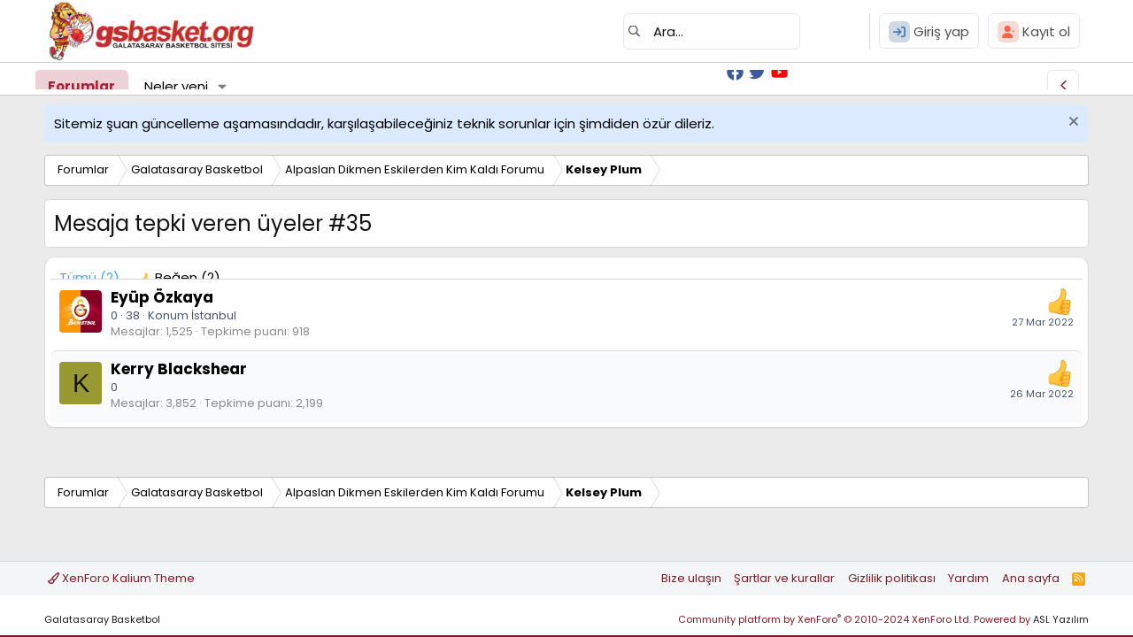

--- FILE ---
content_type: text/html; charset=utf-8
request_url: https://gsbasket.org/forum/posts/783670/reactions
body_size: 85471
content:
<!DOCTYPE html>
<html id="XF" lang="tr-TR" dir="LTR"
	data-xf="2.3"
	data-app="public"
	
	
	data-template="reaction_list"
	data-container-key="node-20"
	data-content-key=""
	data-logged-in="false"
	data-cookie-prefix="xf_"
	data-csrf="1769120595,cf22f83746f2c5ef3c42a3d49a81ddaf"
	class="has-no-js template-reaction_list"
	>
<head>
	
	
	

	<meta charset="utf-8" />
	<title>Mesaja tepki veren üyeler #35 | Galatasaray Basketbol</title>
	<link rel="manifest" href="/forum/webmanifest.php">

	<meta http-equiv="X-UA-Compatible" content="IE=Edge" />
	<meta name="viewport" content="width=device-width, initial-scale=1, viewport-fit=cover">

	
		
			
				<meta name="theme-color" media="(prefers-color-scheme: light)" content="#fefefe" />
				<meta name="theme-color" media="(prefers-color-scheme: dark)" content="#fefefe" />
			
		
	
	<link href='//fonts.googleapis.com/css?family=Poppins:400,700|Roboto+Slab:300,400,700' rel='stylesheet' type='text/css'>

	<meta name="apple-mobile-web-app-title" content="GSbasket">
	
		<link rel="apple-touch-icon" href="/forum/data/assets/logo_default/logo.png" />
	

	
		<meta name="robots" content="noindex" />
	

	
		
	
	
	<meta property="og:site_name" content="Galatasaray Basketbol" />


	
	
		
	
	
	<meta property="og:type" content="website" />


	
	
		
	
	
	
		<meta property="og:title" content="Mesaja tepki veren üyeler #35" />
		<meta property="twitter:title" content="Mesaja tepki veren üyeler #35" />
	


	
	
	
		
	
	
	<meta property="og:url" content="https://gsbasket.org/forum/posts/783670/reactions" />


	
	
		
	
	
	
		<meta property="og:image" content="https://gsbasket.org/forum/data/assets/logo_default/logo.png" />
		<meta property="twitter:image" content="https://gsbasket.org/forum/data/assets/logo_default/logo.png" />
		<meta property="twitter:card" content="summary" />
	


	

	

	
		<link rel="icon" type="image/png" href="https://gsbasket.org/forum/styles/innovate/xenforo/favicon.ico" sizes="32x32" />
	

	
	<script async src="https://www.googletagmanager.com/gtag/js?id=UA-34737154-1"></script>
	<script>
		window.dataLayer = window.dataLayer || [];
		function gtag(){dataLayer.push(arguments);}
		gtag('js', new Date());
		gtag('config', 'UA-34737154-1', {
			// 
			
			
				'anonymize_ip': true,
			
		});
	</script>

	
	
	
		
	
	

	<link rel="stylesheet" href="/forum/css.php?css=public%3Anormalize.css%2Cpublic%3Afa.css%2Cpublic%3Avariations.less%2Cpublic%3Acore.less%2Cpublic%3Aapp.less&amp;s=13&amp;l=3&amp;d=1764415690&amp;k=15fdaee0d277b5837bbb8e738b5404920b975c99" />

	<link rel="stylesheet" href="/forum/css.php?css=public%3AXenAslFooter.less%2Cpublic%3Aasl_global_search.less%2Cpublic%3Anotices.less%2Cpublic%3Astructured_list.less%2Cpublic%3Atb_hizli_arama.less%2Cpublic%3Aextra.less&amp;s=13&amp;l=3&amp;d=1764415690&amp;k=543acf77f685a47dd3b13b9e235d187bdf1f0777" />


	
		<script src="/forum/js/xf/preamble.min.js?_v=dd3e3499"></script>
	

	
	<script src="/forum/js/vendor/vendor-compiled.js?_v=dd3e3499" defer></script>
	<script src="/forum/js/xf/core-compiled.js?_v=dd3e3499" defer></script>

	<script>
		window.addEventListener('DOMContentLoaded', function() {
			XF.extendObject(true, XF.config, {
				// 
				userId: 0,
				enablePush: false,
				pushAppServerKey: '',
				url: {
					fullBase: 'https://gsbasket.org/forum/',
					basePath: '/forum/',
					css: '/forum/css.php?css=__SENTINEL__&s=13&l=3&d=1764415690',
					js: '/forum/js/__SENTINEL__?_v=dd3e3499',
					icon: '/forum/data/local/icons/__VARIANT__.svg?v=1764415691#__NAME__',
					iconInline: '/forum/styles/fa/__VARIANT__/__NAME__.svg?v=5.15.3',
					keepAlive: '/forum/login/keep-alive'
				},
				cookie: {
					path: '/',
					domain: '',
					prefix: 'xf_',
					secure: true,
					consentMode: 'disabled',
					consented: ["optional","_third_party"]
				},
				cacheKey: 'f3ed7234243583f554e27d349fe769c5',
				csrf: '1769120595,cf22f83746f2c5ef3c42a3d49a81ddaf',
				js: {},
				fullJs: false,
				css: {"public:XenAslFooter.less":true,"public:asl_global_search.less":true,"public:notices.less":true,"public:structured_list.less":true,"public:tb_hizli_arama.less":true,"public:extra.less":true},
				time: {
					now: 1769120595,
					today: 1769115600,
					todayDow: 5,
					tomorrow: 1769202000,
					yesterday: 1769029200,
					week: 1768597200,
					month: 1767214800,
					year: 1767214800
				},
				style: {
					light: 'default',
					dark: 'alternate',
					defaultColorScheme: 'light'
				},
				borderSizeFeature: '3px',
				fontAwesomeWeight: 'r',
				enableRtnProtect: true,
				
				enableFormSubmitSticky: true,
				imageOptimization: '0',
				imageOptimizationQuality: 0.85,
				uploadMaxFilesize: 134217728,
				uploadMaxWidth: 0,
				uploadMaxHeight: 0,
				allowedVideoExtensions: ["m4v","mov","mp4","mp4v","mpeg","mpg","ogv","webm"],
				allowedAudioExtensions: ["mp3","opus","ogg","wav"],
				shortcodeToEmoji: true,
				visitorCounts: {
					conversations_unread: '0',
					alerts_unviewed: '0',
					total_unread: '0',
					title_count: true,
					icon_indicator: true
				},
				jsMt: {"xf\/action.js":"2e08f193","xf\/embed.js":"2e08f193","xf\/form.js":"2e08f193","xf\/structure.js":"2e08f193","xf\/tooltip.js":"2e08f193"},
				jsState: {},
				publicMetadataLogoUrl: 'https://gsbasket.org/forum/data/assets/logo_default/logo.png',
				publicPushBadgeUrl: 'https://gsbasket.org/forum/styles/default/xenforo/bell.png'
			});

			XF.extendObject(XF.phrases, {
				// 
				date_x_at_time_y:     "{date} {time}\'de",
				day_x_at_time_y:      "{day} saat {time}\'de",
				yesterday_at_x:       "Dün {time} da",
				x_minutes_ago:        "{minutes} dakika önce",
				one_minute_ago:       "1 dakika önce",
				a_moment_ago:         "Az önce",
				today_at_x:           "Bugün {time}",
				in_a_moment:          "Birazdan",
				in_a_minute:          "Bir dakika içinde",
				in_x_minutes:         "{minutes} dakika sonra",
				later_today_at_x:     "Bu gün {time}",
				tomorrow_at_x:        "Yarın {time} \'da",
				short_date_x_minutes: "{minutes}m",
				short_date_x_hours:   "{hours}h",
				short_date_x_days:    "{days}d",

				day0: "Pazar",
				day1: "Pazartesi",
				day2: "Salı",
				day3: "Çarşamba",
				day4: "Perşembe",
				day5: "Cuma",
				day6: "Cumartesi",

				dayShort0: "Pazar",
				dayShort1: "Pzrts",
				dayShort2: "Salı",
				dayShort3: "Çrşb",
				dayShort4: "Prşb",
				dayShort5: "Cuma",
				dayShort6: "Cmrts",

				month0: "Ocak",
				month1: "Şubat",
				month2: "Mart",
				month3: "Nisan",
				month4: "Mayıs",
				month5: "Haziran",
				month6: "Temmuz",
				month7: "Ağustos",
				month8: "Eylül",
				month9: "Ekim",
				month10: "Kasım",
				month11: "Aralık",

				active_user_changed_reload_page: "Aktif kullanıcı değişti. Tarayıcı sayfanızı yenileyerek yeni aktif sisteme geçebilirisiniz.",
				server_did_not_respond_in_time_try_again: "Sunucu zamanında yanıt vermedi. Tekrar deneyin.",
				oops_we_ran_into_some_problems: "Hata! Bazı sorunlarla karşılaştık.",
				oops_we_ran_into_some_problems_more_details_console: "Hata! Bazı sorunlarla karşılaştık. Lütfen daha sonra tekrar deneyiniz. Tarayıcı konsolunuzda hata ile ilgili daha fazla ayrı içeriyor olabilir.",
				file_too_large_to_upload: "Dosya yüklenemeyecek kadar büyük.",
				uploaded_file_is_too_large_for_server_to_process: "Yüklemeye çalıştığınız dosya sunucunun işlemesi için çok büyük.",
				files_being_uploaded_are_you_sure: "Dosyalar hala yükleniyor. Bu formu göndermek istediğinizden emin misiniz?",
				attach: "Dosya ekle",
				rich_text_box: "Zengin metin kutusu",
				close: "Kapat",
				link_copied_to_clipboard: "Bağlantı panoya kopyalandı.",
				text_copied_to_clipboard: "Metin panoya kopyalandı.",
				loading: "Yükleniyor…",
				you_have_exceeded_maximum_number_of_selectable_items: "Seçilebilir maksimum öğe sayısını aştınız. ",

				processing: "İşleminiz yapılıyor",
				'processing...': "İşleminiz yapılıyor…",

				showing_x_of_y_items: "{total} öğenin {count} tanesi gösteriliyor",
				showing_all_items: "Tüm öğeler gösteriliyor",
				no_items_to_display: "Görüntülenecek öğe yok",

				number_button_up: "Yükselt",
				number_button_down: "Düşür",

				push_enable_notification_title: "Push bildirimleri Galatasaray Basketbol adresinde başarıyla etkinleştirildi",
				push_enable_notification_body: "Push bildirimlerini etkinleştirdiğiniz için teşekkür ederiz!",

				pull_down_to_refresh: "Yenilemek için aşağıya çekin",
				release_to_refresh: "Yenilemek için bırakın",
				refreshing: "Yenileyici…"
			,
			"svStandardLib_time.day": "{count} day",
			"svStandardLib_time.days": "{count} days",
			"svStandardLib_time.hour": "{count} hour",
			"svStandardLib_time.hours": "{count} hours",
			"svStandardLib_time.minute": "{count} dakika",
			"svStandardLib_time.minutes": "{count} dakika",
			"svStandardLib_time.month": "{count} month",
			"svStandardLib_time.months": "{count} months",
			"svStandardLib_time.second": "{count} second",
			"svStandardLib_time.seconds": "{count} seconds",
			"svStandardLib_time.week": "time.week",
			"svStandardLib_time.weeks": "{count} weeks",
			"svStandardLib_time.year": "{count} year",
			"svStandardLib_time.years": "{count} years"

		});
		});
	</script>

	
	 

<script>
document.addEventListener("DOMContentLoaded", () => {
  const buttons = document.querySelectorAll('.colorChangeButton');
  const colorPicker = document.querySelector('#colorPicker');
  const resetColorButtons = document.querySelectorAll('#resetColorButton'); // querySelectorAll olarak güncellendi

  const rootStyles = getComputedStyle(document.documentElement);
  const defaultColor = rootStyles.getPropertyValue('--theme-main-color').trim();

  buttons.forEach((btn) => {
    btn.addEventListener('click', () => colorPicker.click());
  });

  colorPicker.addEventListener('input', (e) => {
    const newColor = e.target.value;
    applyColor(newColor);
    localStorage.setItem('themeColor', newColor);
  });

  resetColorButtons.forEach((resetColorButton) => { // Her bir reset butonu için döngü eklendi
    resetColorButton.addEventListener('click', () => {
      let processedColor = defaultColor;

      if (defaultColor.startsWith('hsl')) {
        processedColor = hslToHex(defaultColor);
      }

      applyColor(processedColor);
      colorPicker.value = processedColor;
      localStorage.setItem('themeColor', processedColor);

      const darkerColor = darkenColor(processedColor, 0.25);
      document.documentElement.style.setProperty('--theme-main-color-darker', darkerColor);

      const lighterColor = `rgba(${parseInt(processedColor.slice(1, 3), 16)}, ${parseInt(processedColor.slice(3, 5), 16)}, ${parseInt(processedColor.slice(5, 7), 16)}, 0.2)`;
      document.documentElement.style.setProperty('--theme-main-color-lighter', lighterColor);
    });
  });

  function applyColor(color) {
    document.documentElement.style.setProperty('--theme-main-color', color);
    const darkerColor = darkenColor(color, 0.25);
    document.documentElement.style.setProperty('--theme-main-color-darker', darkerColor);
    const lighterColor = `rgba(${parseInt(color.slice(1, 3), 16)}, ${parseInt(color.slice(3, 5), 16)}, ${parseInt(color.slice(5, 7), 16)}, 0.2)`;
    document.documentElement.style.setProperty('--theme-main-color-lighter', lighterColor);
  }

  function darkenColor(hex, percent) {
    let r = parseInt(hex.substring(1, 3), 16);
    let g = parseInt(hex.substring(3, 5), 16);
    let b = parseInt(hex.substring(5, 7), 16);
    r = Math.max(0, Math.floor(r * (1 - percent)));
    g = Math.max(0, Math.floor(g * (1 - percent)));
    b = Math.max(0, Math.floor(b * (1 - percent)));
    return `#${r.toString(16).padStart(2, '0')}${g.toString(16).padStart(2, '0')}${b.toString(16).padStart(2, '0')}`;
  }

  function hslToHex(hsl) {
    const [h, s, l] = hsl.match(/\d+/g).map(Number);
    const a = s / 100;
    const b = l / 100;
    const c = a * Math.min(b, 1 - b);

    const toHex = (n) => {
      const k = (n + h / 30) % 12;
      const color = b - c * Math.max(-1, Math.min(k - 3, 9 - k, 1));
      return Math.round(color * 255).toString(16).padStart(2, '0');
    };

    return `#${toHex(0)}${toHex(8)}${toHex(4)}`;
  }

  const savedColor = localStorage.getItem('themeColor') || (defaultColor.startsWith('hsl') ? hslToHex(defaultColor) : defaultColor);
  applyColor(savedColor);
  colorPicker.value = savedColor;
});
</script>

<script>
document.addEventListener("DOMContentLoaded", () => {
  const toggleButtons = document.querySelectorAll(".toggle-button");
  const optionsContainers = document.querySelectorAll(".asl-lim10-options");

  const getCookie = (name) => {
    const value = `; ${document.cookie}`;
    const parts = value.split(`; ${name}=`);
    if (parts.length === 2) return parts.pop().split(";").shift();
    return null;
  };

  const setCookie = (name, value, days) => {
    const date = new Date();
    date.setTime(date.getTime() + days * 24 * 60 * 60 * 1000);
    document.cookie = `${name}=${value}; expires=${date.toUTCString()}; path=/`;
  };

  toggleButtons.forEach((toggleButton, index) => {
    const optionsContainer = optionsContainers[index]; // Her buton için ilgili container'ı eşleştir.

    const savedStateOptions = getCookie(`optionsContainerState_${index}`);
    if (savedStateOptions === "open") {
      optionsContainer.classList.add("open");
      toggleButton.classList.add("open");
      const icon = toggleButton.querySelector("xf\\:fa");
      if (icon) icon.outerHTML = '<i class="fa--xf far fa-arrow-left "><svg xmlns="http://www.w3.org/2000/svg" role="img" aria-hidden="true" ><use href="/forum/data/local/icons/regular.svg?v=1764415691#arrow-left"></use></svg></i>';
    } else {
      optionsContainer.classList.remove("open");
      toggleButton.classList.remove("open");
      const icon = toggleButton.querySelector("xf\\:fa");
      if (icon) icon.outerHTML = '<i class="fa--xf far fa-arrow-right "><svg xmlns="http://www.w3.org/2000/svg" role="img" aria-hidden="true" ><use href="/forum/data/local/icons/regular.svg?v=1764415691#arrow-right"></use></svg></i>';
    }

    toggleButton.addEventListener("click", () => {
      optionsContainer.classList.toggle("open");
      toggleButton.classList.toggle("open");
      const icon = toggleButton.querySelector("xf\\:fa");
      if (optionsContainer.classList.contains("open")) {
        if (icon) icon.outerHTML = '<i class="fa--xf far fa-arrow-left "><svg xmlns="http://www.w3.org/2000/svg" role="img" aria-hidden="true" ><use href="/forum/data/local/icons/regular.svg?v=1764415691#arrow-left"></use></svg></i>';
        setCookie(`optionsContainerState_${index}`, "open", 7);
      } else {
        if (icon) icon.outerHTML = '<i class="fa--xf far fa-arrow-right "><svg xmlns="http://www.w3.org/2000/svg" role="img" aria-hidden="true" ><use href="/forum/data/local/icons/regular.svg?v=1764415691#arrow-right"></use></svg></i>';
        setCookie(`optionsContainerState_${index}`, "closed", 7);
      }
    });
  });
});
</script>

<script>
document.addEventListener("DOMContentLoaded", () => {
  const toggleButtons = document.querySelectorAll("#toggleButton-ASLNODE"); // Tüm butonları seç
  const buttonIcons = document.querySelectorAll("#buttonIcon-ASL-NODE"); // Tüm ikonları seç

  const getCookie = (name) => {
    const value = `; ${document.cookie}`;
    const parts = value.split(`; ${name}=`);
    if (parts.length === 2) return parts.pop().split(";").shift();
    return null;
  };

  const setCookie = (name, value, days) => {
    const date = new Date();
    date.setTime(date.getTime() + days * 24 * 60 * 60 * 1000);
    document.cookie = `${name}=${value}; expires=${date.toUTCString()}; path=/`;
  };

  toggleButtons.forEach((toggleButton, index) => {
    const buttonIcon = buttonIcons[index];
    const blockCategory = document.querySelector(".block--category"); // Kategori sınıfını seç

    const savedStateNode = getCookie(`blockCategoryState_${index}`);
    if (savedStateNode === "active") {
      blockCategory.classList.add("block-category-active");
      buttonIcon.innerHTML = '<i class="fa--xf far fa-list "><svg xmlns="http://www.w3.org/2000/svg" role="img" aria-hidden="true" ><use href="/forum/data/local/icons/regular.svg?v=1764415691#list"></use></svg></i>';
    } else {
      blockCategory.classList.remove("block-category-active");
      buttonIcon.innerHTML = '<i class="fa--xf far fa-list-alt "><svg xmlns="http://www.w3.org/2000/svg" role="img" aria-hidden="true" ><use href="/forum/data/local/icons/regular.svg?v=1764415691#list-alt"></use></svg></i>';
    }

    toggleButton.addEventListener("click", () => {
      blockCategory.classList.toggle("block-category-active");
      if (blockCategory.classList.contains("block-category-active")) {
        buttonIcon.innerHTML = '<i class="fa--xf far fa-list "><svg xmlns="http://www.w3.org/2000/svg" role="img" aria-hidden="true" ><use href="/forum/data/local/icons/regular.svg?v=1764415691#list"></use></svg></i>';
        setCookie(`blockCategoryState_${index}`, "active", 7);
      } else {
        buttonIcon.innerHTML = '<i class="fa--xf far fa-list-alt "><svg xmlns="http://www.w3.org/2000/svg" role="img" aria-hidden="true" ><use href="/forum/data/local/icons/regular.svg?v=1764415691#list-alt"></use></svg></i>';
        setCookie(`blockCategoryState_${index}`, "inactive", 7);
      }
    });
  });
});
</script>
<script>
function scrollList(direction) {
  const scrollableList = document.querySelector('.asl-scroll-lim10-list');
  const scrollAmount = 50; // Her tıklamada kaydırılacak mesafe

  scrollableList.scrollBy({
    left: direction * scrollAmount,
    behavior: 'smooth',
  });
}

function updateScrollButtons() {
  const scrollableList = document.querySelector('.asl-scroll-lim10-list');
  const leftButton = document.querySelector('.asl-scroll-lim10-btn.left');
  const rightButton = document.querySelector('.asl-scroll-lim10-btn.right');
  const listItems = scrollableList.querySelectorAll('.node-subNodeFlatList > li');

  const isScrollable = scrollableList.scrollWidth > scrollableList.clientWidth;

  if (listItems.length <= 1 || !isScrollable) {
    leftButton.style.display = 'none';
    rightButton.style.display = 'none';
  } else {
    leftButton.style.display = 'block';
    rightButton.style.display = 'block';
  }
}

document.addEventListener('DOMContentLoaded', updateScrollButtons);
window.addEventListener('resize', updateScrollButtons);
</script>
	
</head>
<body data-template="reaction_list">

<div class="p-pageWrapper" id="top">
	
		<nav class="p-nav">
		<div class="p-nav-inner lim10-mobile-optinner">
			<style>
	
@media screen and (max-width: 600px) {
.asl-lim10-options.open {
 margin-right: 22px;
 float: left;
 margin-left: 233px;
 margin-bottom: 3px;
}
.toggle-button {
 right: 29px !important;
 margin-top:5px !important;
}
.toggle-button.open {
 right: 288px !important;
 margin-top:5px !important;
}
}

	
.asl-lim10-options {
  display: none;
  flex-direction: row-reverse;
  align-items: center;
  padding-right: 52px;
  transition: transform 0.5s ease, opacity 0.5s ease;
  transform: translateX(100%);
}

.asl-lim10-options.open {
  display: flex;
  opacity: 1;
  transform: translateX(0);
}

.toggle-button {
  cursor: pointer;
  display: flex;
  align-items: center;
  justify-content: center;
  width: 36px;
  height: 36px;
  border: 1px solid #e4e6ef;
  border-radius: 6px;
  color: var(--theme-main-color-darker);
  background: transparent;
  position: absolute;
  right: 21px;
  top: 0px;
  transition: transform 0.5s ease;
}

.toggle-button.open {
  transform: rotate(180deg);
  right: 282px;
}

.li-26 {
  margin-left: 26px;
}

.li-24 {
  margin-left: 24px;
}

.styleVariationLinkASL {
  float: left !important;
  padding: 10px 10px !important;
  border: 1px solid #e4e6ef !important;
  border-radius: 6px !important;
  margin-left: -2px !important;
  margin-top: -37px !important;
  display: flex !important;
  flex-wrap: nowrap !important;
  align-items: center !important;
  position: absolute;
  color: var(--theme-main-color-darker);
}

.colorChangeButton {
  float: left !important;
  padding: 10px 10px !important;
  border: 1px solid #e4e6ef !important;
  border-radius: 6px !important;
  margin-left: -43px !important;
  margin-top: -37px !important;
  display: flex !important;
  flex-wrap: nowrap !important;
  align-items: center !important;
  position: absolute;
  color: var(--theme-main-color-darker);
  background: transparent;
  cursor: pointer;
}

#resetColorButton {
  float: left !important;
  padding: 10px 10px !important;
  border: 1px solid #e4e6ef !important;
  border-radius: 6px !important;
  margin-left: -127px !important;
  margin-top: -37px !important;
  display: flex !important;
  flex-wrap: nowrap !important;
  align-items: center !important;
  position: absolute;
  color: var(--theme-main-color-darker);
  background: transparent;
  cursor: pointer;
}

#toggleButton-ASLNODE {
  float: left !important;
  padding: 8px 10px !important;
  border: 1px solid #e4e6ef !important;
  border-radius: 6px !important;
  margin-left: -85px !important;
  margin-top: -37px !important;
  display: flex !important;
  flex-wrap: nowrap !important;
  align-items: center !important;
  position: absolute;
  color: var(--theme-main-color-darker);
  background: transparent;
  cursor: pointer;
}

#buttonIcon-ASL-NODE {
  color: var(--theme-main-color-darker);
}
	
.asl-scroll-lim10-btn {display:none;}
	
.block-category-active {
  @media (min-width: 1100px) {
    @supports (display: grid) {
      .block-body {
        display: grid;
        grid-template-columns: 50% 50%;
      }
      .block-container {
        background-color: #ffffff00;
        border: none;
      }
      .node-body {
        display: flex;
        flex-wrap: wrap;
        border-right: 1px solid #dedede;
        position: relative;
        padding: 2px;
        box-shadow: 0 1px 4px rgba(0, 0, 0, 0.06);
        border-width: 1px;
        border-style: solid;
        background-color: #ffffff;
        border-top-color: #dfdfdf;
        border-right-color: #d8d8d8;
        border-bottom-color: #cbcbcb;
        border-left-color: #d8d8d8;
		max-height: 164px;
		  border-radius:6px;
      }
      .lim10atakonuyok {
        margin-top: -3px;
      }
      .node {
        margin: 5px 1px 5px 1px;
      }
      .node-icon {
        width: 12%;
        padding-top: 5px;
      }
      .node-main {
        width: 87%;
		display: flex;
		justify-content: space-between;
      }
		.node-subNodeFlatList {
		font-size:12px; 
		}
      .node-stats {
        width: 100% !important;
        border-top: 1px solid var(--theme-main-color-lighter);
        margin: 0 auto;
      }
      .node-extra {
        position: relative !important;
        border-top: 1px solid var(--theme-main-color-lighter);
        width: 100%;
        padding-left: 7px;
        right: 0px;
        bottom: 0px;
        padding: 10px 10px 10px 0px;
        padding-left: 6px;
      }
            .asl-scroll-lim10-container {
                display: flex;
                align-items: center;
                overflow: hidden;
                float: right;
                margin-left: -201px;
                position: absolute;
				width:80%;
            }

.asl-scroll-lim10-list {
  display: flex;
  overflow-x: auto;
  scroll-behavior: smooth;
  width: 33%; /* Görünür alan genişliği */
  /* Scroll'u gizlemek için */
  scrollbar-width: none; /* Firefox için */
  -ms-overflow-style: none; /* Internet Explorer için */
}
.asl-scroll-lim10-list::-webkit-scrollbar {
  display: none; /* Chrome, Safari ve Edge için */
}
.node-subNodeFlatList {
  display: flex;
}
.node-subNodeFlatList > li {
    width: 105px;
}
.asl-scroll-lim10-btn {
  cursor: pointer;
  font-size: 10px;
  background: none;
  border: none;
	display: block;
}

.asl-scroll-lim10-btn.left {
  margin-right: 5px;
}

.asl-scroll-lim10-btn.right {
  margin-left: 5px;
}	
		
		
    }
  }
}
</style>


	
		<div class="toggle-button">
  <i class="fa--xf far fa-chevron-left "><svg xmlns="http://www.w3.org/2000/svg" role="img" aria-hidden="true" ><use href="/forum/data/local/icons/regular.svg?v=1764415691#chevron-left"></use></svg></i>
</div>
<div class="asl-lim10-options">
  <li class="li-26">
    
      <a href="/forum/misc/style-variation" rel="nofollow" class="styleVariationLinkASL js-styleVariationsLink" data-xf-init="tooltip" title="Style variation" data-xf-click="menu" data-z-index-ref=".u-bottomFixer" role="button" aria-expanded="false" aria-haspopup="true">
        <i class="fa--xf far fa-adjust "><svg xmlns="http://www.w3.org/2000/svg" role="img" ><title>Style variation</title><use href="/forum/data/local/icons/regular.svg?v=1764415691#adjust"></use></svg></i>
      </a>
      <div class="menu" data-menu="menu" aria-hidden="true">
        <div class="menu-content js-styleVariationsMenu">
          

	
		

	<a href="/forum/misc/style-variation?reset=1&amp;t=1769120595%2Ccf22f83746f2c5ef3c42a3d49a81ddaf"
		class="menu-linkRow is-selected"
		rel="nofollow"
		data-xf-click="style-variation" data-variation="">

		<i class="fa--xf far fa-adjust "><svg xmlns="http://www.w3.org/2000/svg" role="img" aria-hidden="true" ><use href="/forum/data/local/icons/regular.svg?v=1764415691#adjust"></use></svg></i>

		
			System
		
	</a>


		

	<a href="/forum/misc/style-variation?variation=default&amp;t=1769120595%2Ccf22f83746f2c5ef3c42a3d49a81ddaf"
		class="menu-linkRow "
		rel="nofollow"
		data-xf-click="style-variation" data-variation="default">

		<i class="fa--xf far fa-sun "><svg xmlns="http://www.w3.org/2000/svg" role="img" aria-hidden="true" ><use href="/forum/data/local/icons/regular.svg?v=1764415691#sun"></use></svg></i>

		
			light
		
	</a>


		

	<a href="/forum/misc/style-variation?variation=alternate&amp;t=1769120595%2Ccf22f83746f2c5ef3c42a3d49a81ddaf"
		class="menu-linkRow "
		rel="nofollow"
		data-xf-click="style-variation" data-variation="alternate">

		<i class="fa--xf far fa-moon "><svg xmlns="http://www.w3.org/2000/svg" role="img" aria-hidden="true" ><use href="/forum/data/local/icons/regular.svg?v=1764415691#moon"></use></svg></i>

		
			Karanlık ton
		
	</a>

	

	
		
	

        </div>
      </div>
    
  </li>
  <li class="li-24">
    <div class="theme-switch-width">
<label class="theme-width" for="checkbox2">
    <input type="checkbox" id="checkbox2" />
		<div class="vision-modern-wacik1" title="Width Açık" data-original-title="Width Açık"></div>
		<div class="vision-modern-wkapali2" title="Width Kapalı" data-original-title="Width Kapalı"></div>
    </label>
<script type="text/javascript">
const toggleWidth = document.querySelector('.theme-width input[type="checkbox"]');
const currentWidth = localStorage.getItem('width');

if (currentWidth) {
document.documentElement.setAttribute('data-width', currentWidth);

if (currentWidth === 'wkapali') {
toggleWidth.checked = true;
 document.body.classList.toggle('wkapali');
}
}

function switchWidth(e) {
if (e.target.checked) {
document.documentElement.setAttribute('data-width', 'wkapali');
localStorage.setItem('width', 'wkapali');
 document.body.classList.toggle('wkapali');
}
else {        document.documentElement.setAttribute('data-width', 'wacik');
  localStorage.setItem('width', 'wacik');
   document.body.classList.toggle('wkapali');
}   
}

toggleWidth.addEventListener('change', switchWidth, false);
	</script></div>
  </li>
  <li>
    <div class="theme-switch-sidebar">
<label class="theme-sidebar" for="checkbox1">
    <input type="checkbox" id="checkbox1" />
		<div class="vision-modern-sacik1" title="Sidebar Açık" data-original-title="Sidebar Open"></div>
		<div class="vision-modern-skapali2" title="Sidebar Kapalı" data-original-title="Sidebar Close"></div>
    </label>
<script type="text/javascript">
const toggleSidebar = document.querySelector('.theme-sidebar input[type="checkbox"]');
const currentSidebar = localStorage.getItem('sidebar');

if (currentSidebar) {
document.documentElement.setAttribute('data-sidebar', currentSidebar);

if (currentSidebar === 'skapali') {
toggleSidebar.checked = true;
 document.body.classList.toggle('skapali');
}
}

function switchSidebar(e) {
if (e.target.checked) {
document.documentElement.setAttribute('data-sidebar', 'skapali');
localStorage.setItem('sidebar', 'skapali');
 document.body.classList.toggle('skapali');
}
else {        document.documentElement.setAttribute('data-sidebar', 'sacik');
  localStorage.setItem('sidebar', 'sacik');
   document.body.classList.toggle('skapali');
}   
}

toggleSidebar.addEventListener('change', switchSidebar, false);
</script></div>
  </li>
  <li>
    <button class="colorChangeButton" title="Renk Seç"><i class="fa--xf far fa-palette "><svg xmlns="http://www.w3.org/2000/svg" role="img" aria-hidden="true" ><use href="/forum/data/local/icons/regular.svg?v=1764415691#palette"></use></svg></i></button>
    <input type="color" id="colorPicker" style="display:none;" />
  </li>
  <li>
    <button id="toggleButton-ASLNODE" class="node-btn-asl" title="Forum Biçimini Değiştir">
      <span id="buttonIcon-ASL-NODE"><i class="fa--xf far fa-list-alt "><svg xmlns="http://www.w3.org/2000/svg" role="img" aria-hidden="true" ><use href="/forum/data/local/icons/regular.svg?v=1764415691#list-alt"></use></svg></i></span>
    </button>
  </li>
  <li>
    <button id="resetColorButton" style="margin-top: 10px;" title="Rengi Sıfırla"><i class="fa--xf far fa-undo "><svg xmlns="http://www.w3.org/2000/svg" role="img" aria-hidden="true" ><use href="/forum/data/local/icons/regular.svg?v=1764415691#undo"></use></svg></i></button>
  </li>
</div>
		

		</div>
	    </nav>
	




<header class="p-header" id="header">
	<div class="p-header-inner">
		<div class="p-header-content">

			<div class="p-header-logo p-header-logo--image">
					<a href="https://gsbasket.org/">
						

	

	
		
		

		
	
		
		

		
	

	

	<picture data-variations="{&quot;default&quot;:{&quot;1&quot;:&quot;\/forum\/data\/assets\/logo_default\/logo.png&quot;,&quot;2&quot;:null},&quot;alternate&quot;:{&quot;1&quot;:&quot;\/forum\/data\/assets\/logo_default\/logo.png&quot;,&quot;2&quot;:null}}">
		
		
		

		
			
			
			

			
		

		<img src="/forum/data/assets/logo_default/logo.png"  width="240" height="80" alt="Galatasaray Basketbol" />
	</picture>


					</a>
			</div>



<script>
document.addEventListener("DOMContentLoaded", function () {
    var searchWrapper = document.querySelector(".aslsearchWrpper");
    var inputField = searchWrapper.querySelector(".asl-search > input");

    inputField.style.width = "200px";
    inputField.style.marginRight = "0";
    inputField.style.marginLeft = "2px";
    inputField.style.paddingLeft = "33px";

    searchWrapper.addEventListener("click", function (event) {
        if (!searchWrapper.classList.contains("is-active")) {
            searchWrapper.classList.add("is-active");
            animateInputField(inputField, { width: "340px", marginRight: "0", marginLeft: "2px", paddingLeft: "33px" }, 340);
        } else {
            searchWrapper.classList.remove("is-active");
            animateInputField(inputField, { width: "200px", marginRight: "0", marginLeft: "2px", paddingLeft: "33px" }, 340);
        }

        event.stopPropagation();
    });

    document.addEventListener("click", function () {
        if (searchWrapper.classList.contains("is-active")) {
            searchWrapper.classList.remove("is-active");
            animateInputField(inputField, { width: "200px", marginRight: "0", marginLeft: "2px", paddingLeft: "33px" }, 340);
        }
    });

    function animateInputField(element, style, duration) {
        const start = performance.now();
        const initialStyle = {};

        for (let property in style) {
            initialStyle[property] = window.getComputedStyle(element)[property];
        }

        requestAnimationFrame(function animate(time) {
            let timeFraction = (time - start) / duration;
            if (timeFraction > 1) timeFraction = 1;

            for (let property in style) {
                let startValue = parseFloat(initialStyle[property]);
                let endValue = parseFloat(style[property]);
                let currentValue = startValue + (endValue - startValue) * timeFraction;
                element.style[property] = currentValue + "px";
            }

            if (timeFraction < 1) {
                requestAnimationFrame(animate);
            }
        });
    }
});
</script>




<div class="aslsearchWrpper" id="aslsearchWrpper" tabindex="0">
    <form action="/forum/search/search" id="aslSearch" class="asl-search" method="post" data-no-auto-focus="true">
        <input type="text" class="input hizliAramaTitle" name="keywords" autocomplete="off" data-no-auto-focus="true" onsubmit="return handle()" placeholder="Ara…" aria-label="Ara" />
            <div class="menu menu--structural menu--search" aria-hidden="true">
                <div class="menu-content">
                        

                        <div class="hizliarama"></div>



                        <div class="menu-row">
                            <label class="iconic"><input type="checkbox"  name="c[title_only]" value="1" /><i aria-hidden="true"></i><span class="iconic-label">Sadece başlıkları ara</span></label>

                        </div>
                        
                        <div class="menu-row">
                            <div class="inputGroup">
                                <span class="inputGroup-text" id="ctrl_search_menu_by_member">Kullanıcı:</span>
                                <input type="text" class="input" name="c[users]" data-xf-init="auto-complete" placeholder="Üye" aria-labelledby="ctrl_search_menu_by_member" />
                            </div>
                        </div>
                        <div class="menu-footer">
                            <span class="menu-footer-controls">
                                <button type="submit" class="button button--icon button--icon--search button--primary"><i class="fa--xf far fa-search "><svg xmlns="http://www.w3.org/2000/svg" role="img" aria-hidden="true" ><use href="/forum/data/local/icons/regular.svg?v=1764415691#search"></use></svg></i><span class="button-text">Ara</span></button>
                                <a href="/forum/search/" class="button "><span class="button-text">Gelişmiş Arama…</span></a>
                            </span>
                        </div>

                        <input type="hidden" name="_xfToken" value="1769120595,cf22f83746f2c5ef3c42a3d49a81ddaf" />
                                
            </div>
        </div>
    </form>    
</div>


			<div class="p-nav-opposite">
				<div class="p-navgroup p-account p-navgroup--guest">
					
						<a href="/forum/login/" class="p-navgroup-link p-navgroup-link--textual p-navgroup-link--logIn"
							data-xf-click="overlay" data-follow-redirects="on">
							<svg xmlns="http://www.w3.org/2000/svg" viewBox="0 0 512 512" class="lim10-login-icon">
            <path d="M352 96l64 0c17.7 0 32 14.3 32 32l0 256c0 17.7-14.3 32-32 32l-64 0c-17.7 0-32 14.3-32 32s14.3 32 32 32l64 0c53 0 96-43 96-96l0-256c0-53-43-96-96-96l-64 0c-17.7 0-32 14.3-32 32s14.3 32 32 32zm-9.4 182.6c12.5-12.5 12.5-32.8 0-45.3l-128-128c-12.5-12.5-32.8-12.5-45.3 0s-12.5 32.8 0 45.3L242.7 224 32 224c-17.7 0-32 14.3-32 32s14.3 32 32 32l210.7 0-73.4 73.4c-12.5 12.5-12.5 32.8 0 45.3s32.8 12.5 45.3 0l128-128z"/>
							</svg>
							<span class="p-navgroup-linkText">Giriş yap</span>
						</a>
						
							<a href="/forum/register/" class="p-navgroup-link p-navgroup-link--textual p-navgroup-link--register"
								data-xf-click="overlay" data-follow-redirects="on">
								<svg xmlns="http://www.w3.org/2000/svg" viewBox="0 0 512 512" class="lim10-register-icon"><path d="M96 128a128 128 0 1 1 256 0A128 128 0 1 1 96 128zM0 482.3C0 383.8 79.8 304 178.3 304l91.4 0C368.2 304 448 383.8 448 482.3c0 16.4-13.3 29.7-29.7 29.7L29.7 512C13.3 512 0 498.7 0 482.3zM504 312l0-64-64 0c-13.3 0-24-10.7-24-24s10.7-24 24-24l64 0 0-64c0-13.3 10.7-24 24-24s24 10.7 24 24l0 64 64 0c13.3 0 24 10.7 24 24s-10.7 24-24 24l-64 0 0 64c0 13.3-10.7 24-24 24s-24-10.7-24-24z"/></svg>
								<span class="p-navgroup-linkText">Kayıt ol</span>
							</a>
						
					
				</div>

				<div class="p-navgroup p-discovery">
					<a href="/forum/yeni-mesajlar/"
						class="p-navgroup-link p-navgroup-link--iconic p-navgroup-link--whatsnew"
						aria-label="Neler yeni"
						title="Neler yeni">
						<i aria-hidden="true"></i>
						<span class="p-navgroup-linkText">Neler yeni</span>
					</a>

					
						<a href="/forum/search/"
							class="p-navgroup-link p-navgroup-link--iconic p-navgroup-link--search"
							data-xf-click="menu"
							data-xf-key="/"
							aria-label="Ara"
							aria-expanded="false"
							aria-haspopup="true"
							title="Ara">
							<i aria-hidden="true"></i>
							<span class="p-navgroup-linkText">Ara</span>
						</a>
						<div class="menu menu--structural menu--wide" data-menu="menu" aria-hidden="true">
							<form action="/forum/search/search" method="post"
								class="menu-content"
								data-xf-init="quick-search">

								<h3 class="menu-header">Ara</h3>
								
								<div class="menu-row">
									
										<input type="text" class="input hizliAramaTitle" name="keywords" autocomplete="off" data-no-auto-focus="true" onsubmit="return handle()" placeholder="Ara…" aria-label="Ara" data-menu-autofocus="true" />
									
								</div>

								<div class="hizliarama"></div>



								<div class="menu-row">
									<label class="iconic"><input type="checkbox"  name="c[title_only]" value="1" /><i aria-hidden="true"></i><span class="iconic-label">Sadece başlıkları ara</span></label>

								</div>
								
								<div class="menu-row">
									<div class="inputGroup">
										<span class="inputGroup-text" id="ctrl_search_menu_by_member">Kullanıcı:</span>
										<input type="text" class="input" name="c[users]" data-xf-init="auto-complete" placeholder="Üye" aria-labelledby="ctrl_search_menu_by_member" />
									</div>
								</div>
								<div class="menu-footer">
									<span class="menu-footer-controls">
										<button type="submit" class="button button--icon button--icon--search button--primary"><i class="fa--xf far fa-search "><svg xmlns="http://www.w3.org/2000/svg" role="img" aria-hidden="true" ><use href="/forum/data/local/icons/regular.svg?v=1764415691#search"></use></svg></i><span class="button-text">Ara</span></button>
										<a href="/forum/search/" class="button "><span class="button-text">Gelişmiş Arama…</span></a>
									</span>
								</div>

								<input type="hidden" name="_xfToken" value="1769120595,cf22f83746f2c5ef3c42a3d49a81ddaf" />
							</form>
						</div>
					
				</div>
			</div>
			

		</div>
	</div>
</header>






	<div class="p-navSticky p-navSticky--primary" data-xf-init="sticky-header">
		
	<nav class="p-nav">
		<div class="p-nav-inner">
			<button type="button" class="button button--plain p-nav-menuTrigger" data-xf-click="off-canvas" data-menu=".js-headerOffCanvasMenu" tabindex="0" aria-label="Menü"><span class="button-text">
				<i aria-hidden="true"></i>
			</span></button>

				<div class="p-nav-smallLogo">
					<a href="https://gsbasket.org/">
						

	

	
		
		

		
	
		
		

		
	

	

	<picture data-variations="{&quot;default&quot;:{&quot;1&quot;:&quot;\/forum\/data\/assets\/logo_default\/logo.png&quot;,&quot;2&quot;:null},&quot;alternate&quot;:{&quot;1&quot;:&quot;\/forum\/data\/assets\/logo_default\/logo.png&quot;,&quot;2&quot;:null}}">
		
		
		

		
			
			
			

			
		

		<img src="/forum/data/assets/logo_default/logo.png"  width="240" height="80" alt="Galatasaray Basketbol" />
	</picture>


					</a>
				</div>

				
			<div class="p-nav-opposite">
				<div class="p-navgroup p-account p-navgroup--guest">
					
						<a href="/forum/login/" class="p-navgroup-link p-navgroup-link--textual p-navgroup-link--logIn"
							data-xf-click="overlay" data-follow-redirects="on">
							<span class="p-navgroup-linkText">Giriş yap</span>
						</a>
						
							<a href="/forum/register/" class="p-navgroup-link p-navgroup-link--textual p-navgroup-link--register"
								data-xf-click="overlay" data-follow-redirects="on">
								<span class="p-navgroup-linkText">Kayıt ol</span>
							</a>
						
					
					
				</div>

				<div class="p-navgroup p-discovery">

					
						<a href="/forum/search/"
							class="p-navgroup-link p-navgroup-link--iconic p-navgroup-link--search"
							data-xf-click="menu"
							data-xf-key="/"
							aria-label="Ara"
							aria-expanded="false"
							aria-haspopup="true"
							title="Ara">
							<i aria-hidden="true"></i>
							<span class="p-navgroup-linkText">Ara</span>
						</a>
						<div class="menu menu--structural menu--wide" data-menu="menu" aria-hidden="true">
							<form action="/forum/search/search" method="post"
								class="menu-content"
								data-xf-init="quick-search">

								<h3 class="menu-header">Ara</h3>
								
								<div class="menu-row">
									
										<input type="text" class="input hizliAramaTitle" name="keywords" autocomplete="off" data-no-auto-focus="true" onsubmit="return handle()" placeholder="Ara…" aria-label="Ara" data-menu-autofocus="true" />
									
								</div>

								<div class="hizliarama"></div>



								<div class="menu-row">
									<label class="iconic"><input type="checkbox"  name="c[title_only]" value="1" /><i aria-hidden="true"></i><span class="iconic-label">Sadece başlıkları ara</span></label>

								</div>
								
								<div class="menu-row">
									<div class="inputGroup">
										<span class="inputGroup-text" id="ctrl_search_menu_by_member">Kullanıcı:</span>
										<input type="text" class="input" name="c[users]" data-xf-init="auto-complete" placeholder="Üye" aria-labelledby="ctrl_search_menu_by_member" />
									</div>
								</div>
								<div class="menu-footer">
									<span class="menu-footer-controls">
										<button type="submit" class="button button--icon button--icon--search button--primary"><i class="fa--xf far fa-search "><svg xmlns="http://www.w3.org/2000/svg" role="img" aria-hidden="true" ><use href="/forum/data/local/icons/regular.svg?v=1764415691#search"></use></svg></i><span class="button-text">Ara</span></button>
										<a href="/forum/search/" class="button "><span class="button-text">Gelişmiş Arama…</span></a>
									</span>
								</div>

								<input type="hidden" name="_xfToken" value="1769120595,cf22f83746f2c5ef3c42a3d49a81ddaf" />
							</form>
						</div>
					
				</div>
			</div>
			

		</div>
	</nav>

	</div>
	
	
		<div class="p-sectionLinks">
			<div class="p-sectionLinks-inner hScroller" data-xf-init="h-scroller">
				<div class="p-nav-scroller hScroller" data-xf-init="h-scroller" data-auto-scroll=".p-navEl.is-selected">
					<div class="hScroller-scroll">
						<ul class="p-nav-list js-offCanvasNavSource">
							
								<li>
									
	<div class="p-navEl is-selected" data-has-children="true">
		

			
	
	<a href="/forum/"
		class="p-navEl-link p-navEl-link--splitMenu "
		
		
		data-nav-id="forums">Forumlar</a>


			<a data-xf-key="1"
				data-xf-click="menu"
				data-menu-pos-ref="< .p-navEl"
				class="p-navEl-splitTrigger"
				role="button"
				tabindex="0"
				aria-label="Genişletilmiş geçiş"
				aria-expanded="false"
				aria-haspopup="true"></a>

		
		
			<div class="menu menu--structural" data-menu="menu" aria-hidden="true">
				<div class="menu-content">
					
						
	
	
	<a href="/forum/yeni-mesajlar/posts/"
		class="menu-linkRow u-indentDepth0 js-offCanvasCopy "
		
		
		data-nav-id="newPosts">Yeni mesajlar</a>

	

					
						
	
	
	<a href="/forum/search/?type=post"
		class="menu-linkRow u-indentDepth0 js-offCanvasCopy "
		
		
		data-nav-id="searchForums">Forumlarda ara</a>

	

					
				</div>
			</div>
		
	</div>

								</li>
							
								<li>
									
	<div class="p-navEl " data-has-children="true">
		

			
	
	<a href="/forum/yeni-mesajlar/"
		class="p-navEl-link p-navEl-link--splitMenu "
		
		
		data-nav-id="whatsNew">Neler yeni</a>


			<a data-xf-key="2"
				data-xf-click="menu"
				data-menu-pos-ref="< .p-navEl"
				class="p-navEl-splitTrigger"
				role="button"
				tabindex="0"
				aria-label="Genişletilmiş geçiş"
				aria-expanded="false"
				aria-haspopup="true"></a>

		
		
			<div class="menu menu--structural" data-menu="menu" aria-hidden="true">
				<div class="menu-content">
					
						
	
	
	<a href="/forum/featured/"
		class="menu-linkRow u-indentDepth0 js-offCanvasCopy "
		
		
		data-nav-id="featured">Featured content</a>

	

					
						
	
	
	<a href="/forum/yeni-mesajlar/posts/"
		class="menu-linkRow u-indentDepth0 js-offCanvasCopy "
		 rel="nofollow"
		
		data-nav-id="whatsNewPosts">Yeni mesajlar</a>

	

					
						
	
	
	<a href="/forum/yeni-mesajlar/latest-activity"
		class="menu-linkRow u-indentDepth0 js-offCanvasCopy "
		 rel="nofollow"
		
		data-nav-id="latestActivity">Son aktiviteler</a>

	

					
				</div>
			</div>
		
	</div>

								</li>
							
						</ul>
					</div>
				</div>
			<div class="social-nav" style="
    display: flex;
    position: absolute;
    margin-top: -31px;
    float: right;
    right: 350px;
    font-size: 19px;
    border-radius: 50%;
    transition: background-color .3s ease-in-out;
    text-decoration: none;
">
				<a href="https://www.facebook.com/GSbasket.Org" style="padding-right:6px;" class="asl-social-icon1"><i class="fa--xf fab fa-facebook "><svg xmlns="http://www.w3.org/2000/svg" role="img" aria-hidden="true"  aria-hidden="true"><use href="/forum/data/local/icons/brands.svg?v=1764415691#facebook"></use></svg></i></a>
			<a href="https://x.com/GSbasket" style="padding-right:6px;" class="asl-social-icon2"><i class="fa--xf fab fa-twitter "><svg xmlns="http://www.w3.org/2000/svg" role="img" aria-hidden="true"  aria-hidden="true"><use href="/forum/data/local/icons/brands.svg?v=1764415691#twitter"></use></svg></i></a>
			<a href="https://www.youtube.com/@gsbasket1998" class="asl-social-icon3"><i class="fa--xf fab fa-youtube "><svg xmlns="http://www.w3.org/2000/svg" viewBox="0 0 576 512" role="img" aria-hidden="true"  aria-hidden="true"><path d="M549.655 124.083c-6.281-23.65-24.787-42.276-48.284-48.597C458.781 64 288 64 288 64S117.22 64 74.629 75.486c-23.497 6.322-42.003 24.947-48.284 48.597-11.412 42.867-11.412 132.305-11.412 132.305s0 89.438 11.412 132.305c6.281 23.65 24.787 41.5 48.284 47.821C117.22 448 288 448 288 448s170.78 0 213.371-11.486c23.497-6.321 42.003-24.171 48.284-47.821 11.412-42.867 11.412-132.305 11.412-132.305s0-89.438-11.412-132.305zm-317.51 213.508V175.185l142.739 81.205-142.739 81.201z"/></svg></i></a>
				</div>
     <style>
	
@media screen and (max-width: 600px) {
.asl-lim10-options.open {
 margin-right: 22px;
 float: left;
 margin-left: 233px;
 margin-bottom: 3px;
}
.toggle-button {
 right: 29px !important;
 margin-top:5px !important;
}
.toggle-button.open {
 right: 288px !important;
 margin-top:5px !important;
}
}

	
.asl-lim10-options {
  display: none;
  flex-direction: row-reverse;
  align-items: center;
  padding-right: 52px;
  transition: transform 0.5s ease, opacity 0.5s ease;
  transform: translateX(100%);
}

.asl-lim10-options.open {
  display: flex;
  opacity: 1;
  transform: translateX(0);
}

.toggle-button {
  cursor: pointer;
  display: flex;
  align-items: center;
  justify-content: center;
  width: 36px;
  height: 36px;
  border: 1px solid #e4e6ef;
  border-radius: 6px;
  color: var(--theme-main-color-darker);
  background: transparent;
  position: absolute;
  right: 21px;
  top: 0px;
  transition: transform 0.5s ease;
}

.toggle-button.open {
  transform: rotate(180deg);
  right: 282px;
}

.li-26 {
  margin-left: 26px;
}

.li-24 {
  margin-left: 24px;
}

.styleVariationLinkASL {
  float: left !important;
  padding: 10px 10px !important;
  border: 1px solid #e4e6ef !important;
  border-radius: 6px !important;
  margin-left: -2px !important;
  margin-top: -37px !important;
  display: flex !important;
  flex-wrap: nowrap !important;
  align-items: center !important;
  position: absolute;
  color: var(--theme-main-color-darker);
}

.colorChangeButton {
  float: left !important;
  padding: 10px 10px !important;
  border: 1px solid #e4e6ef !important;
  border-radius: 6px !important;
  margin-left: -43px !important;
  margin-top: -37px !important;
  display: flex !important;
  flex-wrap: nowrap !important;
  align-items: center !important;
  position: absolute;
  color: var(--theme-main-color-darker);
  background: transparent;
  cursor: pointer;
}

#resetColorButton {
  float: left !important;
  padding: 10px 10px !important;
  border: 1px solid #e4e6ef !important;
  border-radius: 6px !important;
  margin-left: -127px !important;
  margin-top: -37px !important;
  display: flex !important;
  flex-wrap: nowrap !important;
  align-items: center !important;
  position: absolute;
  color: var(--theme-main-color-darker);
  background: transparent;
  cursor: pointer;
}

#toggleButton-ASLNODE {
  float: left !important;
  padding: 8px 10px !important;
  border: 1px solid #e4e6ef !important;
  border-radius: 6px !important;
  margin-left: -85px !important;
  margin-top: -37px !important;
  display: flex !important;
  flex-wrap: nowrap !important;
  align-items: center !important;
  position: absolute;
  color: var(--theme-main-color-darker);
  background: transparent;
  cursor: pointer;
}

#buttonIcon-ASL-NODE {
  color: var(--theme-main-color-darker);
}
	
.asl-scroll-lim10-btn {display:none;}
	
.block-category-active {
  @media (min-width: 1100px) {
    @supports (display: grid) {
      .block-body {
        display: grid;
        grid-template-columns: 50% 50%;
      }
      .block-container {
        background-color: #ffffff00;
        border: none;
      }
      .node-body {
        display: flex;
        flex-wrap: wrap;
        border-right: 1px solid #dedede;
        position: relative;
        padding: 2px;
        box-shadow: 0 1px 4px rgba(0, 0, 0, 0.06);
        border-width: 1px;
        border-style: solid;
        background-color: #ffffff;
        border-top-color: #dfdfdf;
        border-right-color: #d8d8d8;
        border-bottom-color: #cbcbcb;
        border-left-color: #d8d8d8;
		max-height: 164px;
		  border-radius:6px;
      }
      .lim10atakonuyok {
        margin-top: -3px;
      }
      .node {
        margin: 5px 1px 5px 1px;
      }
      .node-icon {
        width: 12%;
        padding-top: 5px;
      }
      .node-main {
        width: 87%;
		display: flex;
		justify-content: space-between;
      }
		.node-subNodeFlatList {
		font-size:12px; 
		}
      .node-stats {
        width: 100% !important;
        border-top: 1px solid var(--theme-main-color-lighter);
        margin: 0 auto;
      }
      .node-extra {
        position: relative !important;
        border-top: 1px solid var(--theme-main-color-lighter);
        width: 100%;
        padding-left: 7px;
        right: 0px;
        bottom: 0px;
        padding: 10px 10px 10px 0px;
        padding-left: 6px;
      }
            .asl-scroll-lim10-container {
                display: flex;
                align-items: center;
                overflow: hidden;
                float: right;
                margin-left: -201px;
                position: absolute;
				width:80%;
            }

.asl-scroll-lim10-list {
  display: flex;
  overflow-x: auto;
  scroll-behavior: smooth;
  width: 33%; /* Görünür alan genişliği */
  /* Scroll'u gizlemek için */
  scrollbar-width: none; /* Firefox için */
  -ms-overflow-style: none; /* Internet Explorer için */
}
.asl-scroll-lim10-list::-webkit-scrollbar {
  display: none; /* Chrome, Safari ve Edge için */
}
.node-subNodeFlatList {
  display: flex;
}
.node-subNodeFlatList > li {
    width: 105px;
}
.asl-scroll-lim10-btn {
  cursor: pointer;
  font-size: 10px;
  background: none;
  border: none;
	display: block;
}

.asl-scroll-lim10-btn.left {
  margin-right: 5px;
}

.asl-scroll-lim10-btn.right {
  margin-left: 5px;
}	
		
		
    }
  }
}
</style>


	
		<div class="toggle-button">
  <i class="fa--xf far fa-chevron-left "><svg xmlns="http://www.w3.org/2000/svg" role="img" aria-hidden="true" ><use href="/forum/data/local/icons/regular.svg?v=1764415691#chevron-left"></use></svg></i>
</div>
<div class="asl-lim10-options">
  <li class="li-26">
    
      <a href="/forum/misc/style-variation" rel="nofollow" class="styleVariationLinkASL js-styleVariationsLink" data-xf-init="tooltip" title="Style variation" data-xf-click="menu" data-z-index-ref=".u-bottomFixer" role="button" aria-expanded="false" aria-haspopup="true">
        <i class="fa--xf far fa-adjust "><svg xmlns="http://www.w3.org/2000/svg" role="img" ><title>Style variation</title><use href="/forum/data/local/icons/regular.svg?v=1764415691#adjust"></use></svg></i>
      </a>
      <div class="menu" data-menu="menu" aria-hidden="true">
        <div class="menu-content js-styleVariationsMenu">
          

	
		

	<a href="/forum/misc/style-variation?reset=1&amp;t=1769120595%2Ccf22f83746f2c5ef3c42a3d49a81ddaf"
		class="menu-linkRow is-selected"
		rel="nofollow"
		data-xf-click="style-variation" data-variation="">

		<i class="fa--xf far fa-adjust "><svg xmlns="http://www.w3.org/2000/svg" role="img" aria-hidden="true" ><use href="/forum/data/local/icons/regular.svg?v=1764415691#adjust"></use></svg></i>

		
			System
		
	</a>


		

	<a href="/forum/misc/style-variation?variation=default&amp;t=1769120595%2Ccf22f83746f2c5ef3c42a3d49a81ddaf"
		class="menu-linkRow "
		rel="nofollow"
		data-xf-click="style-variation" data-variation="default">

		<i class="fa--xf far fa-sun "><svg xmlns="http://www.w3.org/2000/svg" role="img" aria-hidden="true" ><use href="/forum/data/local/icons/regular.svg?v=1764415691#sun"></use></svg></i>

		
			light
		
	</a>


		

	<a href="/forum/misc/style-variation?variation=alternate&amp;t=1769120595%2Ccf22f83746f2c5ef3c42a3d49a81ddaf"
		class="menu-linkRow "
		rel="nofollow"
		data-xf-click="style-variation" data-variation="alternate">

		<i class="fa--xf far fa-moon "><svg xmlns="http://www.w3.org/2000/svg" role="img" aria-hidden="true" ><use href="/forum/data/local/icons/regular.svg?v=1764415691#moon"></use></svg></i>

		
			Karanlık ton
		
	</a>

	

	
		
	

        </div>
      </div>
    
  </li>
  <li class="li-24">
    <div class="theme-switch-width">
<label class="theme-width" for="checkbox2">
    <input type="checkbox" id="checkbox2" />
		<div class="vision-modern-wacik1" title="Width Açık" data-original-title="Width Açık"></div>
		<div class="vision-modern-wkapali2" title="Width Kapalı" data-original-title="Width Kapalı"></div>
    </label>
<script type="text/javascript">
const toggleWidth = document.querySelector('.theme-width input[type="checkbox"]');
const currentWidth = localStorage.getItem('width');

if (currentWidth) {
document.documentElement.setAttribute('data-width', currentWidth);

if (currentWidth === 'wkapali') {
toggleWidth.checked = true;
 document.body.classList.toggle('wkapali');
}
}

function switchWidth(e) {
if (e.target.checked) {
document.documentElement.setAttribute('data-width', 'wkapali');
localStorage.setItem('width', 'wkapali');
 document.body.classList.toggle('wkapali');
}
else {        document.documentElement.setAttribute('data-width', 'wacik');
  localStorage.setItem('width', 'wacik');
   document.body.classList.toggle('wkapali');
}   
}

toggleWidth.addEventListener('change', switchWidth, false);
	</script></div>
  </li>
  <li>
    <div class="theme-switch-sidebar">
<label class="theme-sidebar" for="checkbox1">
    <input type="checkbox" id="checkbox1" />
		<div class="vision-modern-sacik1" title="Sidebar Açık" data-original-title="Sidebar Open"></div>
		<div class="vision-modern-skapali2" title="Sidebar Kapalı" data-original-title="Sidebar Close"></div>
    </label>
<script type="text/javascript">
const toggleSidebar = document.querySelector('.theme-sidebar input[type="checkbox"]');
const currentSidebar = localStorage.getItem('sidebar');

if (currentSidebar) {
document.documentElement.setAttribute('data-sidebar', currentSidebar);

if (currentSidebar === 'skapali') {
toggleSidebar.checked = true;
 document.body.classList.toggle('skapali');
}
}

function switchSidebar(e) {
if (e.target.checked) {
document.documentElement.setAttribute('data-sidebar', 'skapali');
localStorage.setItem('sidebar', 'skapali');
 document.body.classList.toggle('skapali');
}
else {        document.documentElement.setAttribute('data-sidebar', 'sacik');
  localStorage.setItem('sidebar', 'sacik');
   document.body.classList.toggle('skapali');
}   
}

toggleSidebar.addEventListener('change', switchSidebar, false);
</script></div>
  </li>
  <li>
    <button class="colorChangeButton" title="Renk Seç"><i class="fa--xf far fa-palette "><svg xmlns="http://www.w3.org/2000/svg" role="img" aria-hidden="true" ><use href="/forum/data/local/icons/regular.svg?v=1764415691#palette"></use></svg></i></button>
    <input type="color" id="colorPicker" style="display:none;" />
  </li>
  <li>
    <button id="toggleButton-ASLNODE" class="node-btn-asl" title="Forum Biçimini Değiştir">
      <span id="buttonIcon-ASL-NODE"><i class="fa--xf far fa-list-alt "><svg xmlns="http://www.w3.org/2000/svg" role="img" aria-hidden="true" ><use href="/forum/data/local/icons/regular.svg?v=1764415691#list-alt"></use></svg></i></span>
    </button>
  </li>
  <li>
    <button id="resetColorButton" style="margin-top: 10px;" title="Rengi Sıfırla"><i class="fa--xf far fa-undo "><svg xmlns="http://www.w3.org/2000/svg" role="img" aria-hidden="true" ><use href="/forum/data/local/icons/regular.svg?v=1764415691#undo"></use></svg></i></button>
  </li>
</div>
		

				
				<div class="hScroller-scroll">
					<ul class="p-sectionLinks-list">
					
						<li>
							
	<div class="p-navEl " >
		

			
	
	<a href="/forum/yeni-mesajlar/posts/"
		class="p-navEl-link "
		
		data-xf-key="alt+1"
		data-nav-id="newPosts">Yeni mesajlar</a>


			

		
		
	</div>

						</li>
					
						<li>
							
	<div class="p-navEl " >
		

			
	
	<a href="/forum/search/?type=post"
		class="p-navEl-link "
		
		data-xf-key="alt+2"
		data-nav-id="searchForums">Forumlarda ara</a>


			

		
		
	</div>

						</li>
					
					</ul>
				</div>
			</div>
		</div>
	



<div class="offCanvasMenu offCanvasMenu--nav js-headerOffCanvasMenu" data-menu="menu" aria-hidden="true" data-ocm-builder="navigation">
	<div class="offCanvasMenu-backdrop" data-menu-close="true"></div>
	<div class="offCanvasMenu-content">
		<div class="offCanvasMenu-header">
			Menü
			<a class="offCanvasMenu-closer" data-menu-close="true" role="button" tabindex="0" aria-label="Kapat"></a>
		</div>
		
			<div class="p-offCanvasRegisterLink">
				<div class="offCanvasMenu-linkHolder">
					<a href="/forum/login/" class="offCanvasMenu-link" data-xf-click="overlay" data-menu-close="true">
						Giriş yap
					</a>
				</div>
				<hr class="offCanvasMenu-separator" />
				
					<div class="offCanvasMenu-linkHolder">
						<a href="/forum/register/" class="offCanvasMenu-link" data-xf-click="overlay" data-menu-close="true">
							Kayıt ol
						</a>
					</div>
					<hr class="offCanvasMenu-separator" />
				
			</div>
		
		<div class="js-offCanvasNavTarget"></div>
		<div class="offCanvasMenu-installBanner js-installPromptContainer" style="display: none;" data-xf-init="install-prompt">
			<div class="offCanvasMenu-installBanner-header">Uygulamayı yükle</div>
			<button type="button" class="button js-installPromptButton"><span class="button-text">Yükle</span></button>
			<template class="js-installTemplateIOS">
				<div class="overlay-title">Uygulamayı iOS'a nasıl yükleyebilirim?</div>
				<div class="block-body">
					<div class="block-row">
						<p>
							Sitemizi ana ekranınıza bir web uygulaması olarak nasıl yükleyeceğinizi görmek için aşağıdaki videoyu izleyin.
						</p>
						<p style="text-align: center">
							<img src="/forum/styles/default/xenforo/add_to_home.gif" width="222" height="480" />
						</p>
						<p>
							<small><strong>Not:</strong> This feature currently requires accessing the site using the built-in Safari browser.</small>
						</p>
					</div>
				</div>
			</template>
		</div>
	</div>
</div>

<div class="p-body">
	<div class="p-body-inner">
		<!--XF:EXTRA_OUTPUT-->

	
	
	 
		
	
		<!-- İceriklerin üzerinde -->
			
	 
	 
	
	 
	 
		



		
			
	
		
		

		<ul class="notices notices--block  js-notices"
			data-xf-init="notices"
			data-type="block"
			data-scroll-interval="6">

			
				
	<li class="notice js-notice notice--primary"
		data-notice-id="1"
		data-delay-duration="0"
		data-display-duration="0"
		data-auto-dismiss=""
		data-visibility="">

		
		<div class="notice-content">
			
				<a href="/forum/account/dismiss-notice?notice_id=1" class="notice-dismiss js-noticeDismiss" data-xf-init="tooltip" title="Uyarıyı kapat "></a>
			
			Sitemiz şuan güncelleme aşamasındadır, karşılaşabileceğiniz teknik sorunlar için şimdiden özür dileriz.
		</div>
	</li>

			
		</ul>
	

		

		
		
	
	
	 
		
	 
	 
	
	 
	 
		


		
	<div class="p-breadcrumbs-wrap">
		
	
		<ul class="p-breadcrumbs "
			itemscope itemtype="https://schema.org/BreadcrumbList">
		
			

			
			

			
				
				
	<li itemprop="itemListElement" itemscope itemtype="https://schema.org/ListItem">
		<a href="/forum/" itemprop="item">
			<span itemprop="name">Forumlar</span>
		</a>
		<meta itemprop="position" content="1" />
	</li>

			

			
			
				
				
	<li itemprop="itemListElement" itemscope itemtype="https://schema.org/ListItem">
		<a href="/forum/#galatasaray-basketbol.4" itemprop="item">
			<span itemprop="name">Galatasaray Basketbol</span>
		</a>
		<meta itemprop="position" content="2" />
	</li>

			
				
				
	<li itemprop="itemListElement" itemscope itemtype="https://schema.org/ListItem">
		<a href="/forum/forums/alpaslan-dikmen-eskilerden-kim-kaldi-forumu.20/" itemprop="item">
			<span itemprop="name">Alpaslan Dikmen Eskilerden Kim Kaldı Forumu</span>
		</a>
		<meta itemprop="position" content="3" />
	</li>

			
				
				
	<li itemprop="itemListElement" itemscope itemtype="https://schema.org/ListItem">
		<a href="/forum/konu/kelsey-plum.103501/" itemprop="item">
			<span itemprop="name">Kelsey Plum</span>
		</a>
		<meta itemprop="position" content="4" />
	</li>

			

		
		</ul>
	

	</div>
		
		
	
	
	 
		
	 
	 
	
	 
	 
		



		
	<noscript class="js-jsWarning"><div class="blockMessage blockMessage--important blockMessage--iconic u-noJsOnly">JavaScript devre dışı. Daha iyi bir deneyim için, önce lütfen tarayıcınızda JavaScript'i etkinleştirin.</div></noscript>

		
	<div class="blockMessage blockMessage--important blockMessage--iconic js-browserWarning" style="display: none">Çok eski bir web tarayıcısı kullanıyorsunuz. Bu veya diğer siteleri görüntülemekte sorunlar yaşayabilirsiniz..<br />Tarayıcınızı güncellemeli veya <a href="https://www.google.com/chrome/" target="_blank">alternatif bir tarayıcı</a> kullanmalısınız.</div>


		
	

		
		
			<div class="p-body-header">
			
				
					<div class="p-title ">
					
						
							<h1 class="p-title-value">Mesaja tepki veren üyeler #35</h1>
						
						
					

					</div>
				

				
			
			</div>
		


		<div class="p-body-main  ">
			
			
			<div class="p-body-contentCol"></div>
			

			

			<div class="p-body-content">
				
				<div class="p-body-pageContent">
	





	



	<div class="block">
		<div class="block-container">
			<h3 class="tabs hScroller block-minorTabHeader" data-xf-init="tabs h-scroller"
				data-panes="< .block-container | .js-reactionTabPanes" role="tablist">
				<span class="hScroller-scroll">
					
						<a class="tabs-tab tabs-tab--reaction0 is-active" role="tab" id="">
							
								<bdi>Tümü</bdi> (2)
							
						</a>
					
						<a class="tabs-tab tabs-tab--reaction1" role="tab" id="reaction-1">
							
								<span class="reaction reaction--small reaction--1" data-reaction-id="1"><i aria-hidden="true"></i><img src="https://cdn.jsdelivr.net/joypixels/assets/8.0/png/unicode/64/1f44d.png" loading="lazy" width="64" height="64" class="reaction-image reaction-image--emoji js-reaction" alt="Beğen" title="Beğen" /> <span class="reaction-text js-reactionText"><bdi>Beğen</bdi> (2)</span></span>
							
						</a>
					
				</span>
			</h3>
			<ul class="tabPanes js-reactionTabPanes">
				
					
						<li class="is-active" role="tabpanel" id="reaction-0">
							
	<ol class="block-body js-reactionList-0">
		
			<li class="block-row block-row--separated">
				
				
	<div class="contentRow">
		<div class="contentRow-figure">
			<a href="/forum/uyeler/eyup-ozkaya.10102/" class="avatar avatar--s" data-user-id="10102">
			<img src="/forum/data/avatars/s/10/10102.jpg?1618155498" srcset="/forum/data/avatars/m/10/10102.jpg?1618155498 2x" alt="Eyüp Özkaya" class="avatar-u10102-s" width="48" height="48" loading="lazy" /> 
		</a>
		</div>
		<div class="contentRow-main">
			
				<div class="contentRow-extra ">
					<span class="reaction reaction--right reaction--1" data-reaction-id="1"><i aria-hidden="true"></i><img src="https://cdn.jsdelivr.net/joypixels/assets/8.0/png/unicode/64/1f44d.png" loading="lazy" width="64" height="64" class="reaction-image reaction-image--emoji js-reaction" alt="Beğen" title="Beğen" /></span>
					<time  class="u-dt" dir="auto" datetime="2022-03-27T14:25:14+0300" data-timestamp="1648380314" data-date="27 Mar 2022" data-time="14:25" data-short="Mar &#039;22" title="27 Mar 2022 14:25&#039;de">27 Mar 2022</time>
				</div>
			
			<h3 class="contentRow-header"><a href="/forum/uyeler/eyup-ozkaya.10102/" class="username " dir="auto" data-user-id="10102"><span class="username--moderator">Eyüp Özkaya</span></a></h3>

			<div class="contentRow-lesser" dir="auto" ><span class="userTitle" dir="auto">0</span> <span role="presentation" aria-hidden="true">&middot;</span> 38 <span role="presentation" aria-hidden="true">&middot;</span> Konum <a href="/forum/misc/location-info?location=%C4%B0stanbul" class="u-concealed" target="_blank" rel="nofollow noreferrer">İstanbul</a></div>

			<div class="contentRow-minor">
				<ul class="listInline listInline--bullet">
					
					<li><dl class="pairs pairs--inline">
						<dt>Mesajlar</dt>
						<dd>1,525</dd>
					</dl></li>
					
					
					
					<li><dl class="pairs pairs--inline">
						<dt>Tepkime puanı</dt>
						<dd>918</dd>
					</dl></li>
					
					
					
					
				</ul>
			</div>
		</div>
	</div>

			</li>
		
			<li class="block-row block-row--separated">
				
				
	<div class="contentRow">
		<div class="contentRow-figure">
			<a href="/forum/uyeler/kerry-blackshear.11436/" class="avatar avatar--s avatar--default avatar--default--dynamic" data-user-id="11436" style="background-color: #999933; color: #131306">
			<span class="avatar-u11436-s" role="img" aria-label="Kerry Blackshear">K</span> 
		</a>
		</div>
		<div class="contentRow-main">
			
				<div class="contentRow-extra ">
					<span class="reaction reaction--right reaction--1" data-reaction-id="1"><i aria-hidden="true"></i><img src="https://cdn.jsdelivr.net/joypixels/assets/8.0/png/unicode/64/1f44d.png" loading="lazy" width="64" height="64" class="reaction-image reaction-image--emoji js-reaction" alt="Beğen" title="Beğen" /></span>
					<time  class="u-dt" dir="auto" datetime="2022-03-26T23:59:21+0300" data-timestamp="1648328361" data-date="26 Mar 2022" data-time="23:59" data-short="Mar &#039;22" title="26 Mar 2022 23:59&#039;de">26 Mar 2022</time>
				</div>
			
			<h3 class="contentRow-header"><a href="/forum/uyeler/kerry-blackshear.11436/" class="username " dir="auto" data-user-id="11436">Kerry Blackshear</a></h3>

			<div class="contentRow-lesser" dir="auto" ><span class="userTitle" dir="auto">0</span></div>

			<div class="contentRow-minor">
				<ul class="listInline listInline--bullet">
					
					<li><dl class="pairs pairs--inline">
						<dt>Mesajlar</dt>
						<dd>3,852</dd>
					</dl></li>
					
					
					
					<li><dl class="pairs pairs--inline">
						<dt>Tepkime puanı</dt>
						<dd>2,199</dd>
					</dl></li>
					
					
					
					
				</ul>
			</div>
		</div>
	</div>

			</li>
		
		
	</ol>

						</li>
					
				
					
						<li data-href="/forum/posts/783670/reactions?reaction_id=1&amp;list_only=1" class="" role="tabpanel" id="reaction-1">
							<div class="blockMessage">Yükleniyor…</div>
						</li>
					
				
			</ul>
		</div>
	</div>


</div>
				
			</div>

			
		</div>

		
		
	<div class="p-breadcrumbs-wrap">
		
	
		<ul class="p-breadcrumbs "
			itemscope itemtype="https://schema.org/BreadcrumbList">
		
			

			
			

			
				
				
	<li itemprop="itemListElement" itemscope itemtype="https://schema.org/ListItem">
		<a href="/forum/" itemprop="item">
			<span itemprop="name">Forumlar</span>
		</a>
		<meta itemprop="position" content="1" />
	</li>

			

			
			
				
				
	<li itemprop="itemListElement" itemscope itemtype="https://schema.org/ListItem">
		<a href="/forum/#galatasaray-basketbol.4" itemprop="item">
			<span itemprop="name">Galatasaray Basketbol</span>
		</a>
		<meta itemprop="position" content="2" />
	</li>

			
				
				
	<li itemprop="itemListElement" itemscope itemtype="https://schema.org/ListItem">
		<a href="/forum/forums/alpaslan-dikmen-eskilerden-kim-kaldi-forumu.20/" itemprop="item">
			<span itemprop="name">Alpaslan Dikmen Eskilerden Kim Kaldı Forumu</span>
		</a>
		<meta itemprop="position" content="3" />
	</li>

			
				
				
	<li itemprop="itemListElement" itemscope itemtype="https://schema.org/ListItem">
		<a href="/forum/konu/kelsey-plum.103501/" itemprop="item">
			<span itemprop="name">Kelsey Plum</span>
		</a>
		<meta itemprop="position" content="4" />
	</li>

			

		
		</ul>
	

	</div>
		
		
<script>
    document.addEventListener('DOMContentLoaded', function () {
        updateDuyuruText();
    });

    function updateDuyuruText() {
 var dynamicTexts = [
		"ASL Yazılım Bilgi Metni Cümle - 1",
"ASL Yazılım Bilgi Metni Cümle - 2",
"ASL Yazılım Bilgi Metni Cümle - 3",
"ASL Yazılım Bilgi Metni Cümle - 4",
"ASL Yazılım Bilgi Metni Cümle - 5",
"ASL Yazılım Bilgi Metni Cümle - 6",
"ASL Yazılım Bilgi Metni Cümle - 7"
];

        var randomText = dynamicTexts[Math.floor(Math.random() * dynamicTexts.length)];

        document.getElementById('duyuruText').textContent = randomText;
    }
</script>
		

		
	</div>
</div>



<footer class="p-footer" id="footer">
    <div class="p-footer-inner">
        <div class="xenturk-stats-foot">
            <div class="xenuniverse-istatistik">
                <div class="xenuniverse-istatistik__cell xenuniverse-istatistik__cell--threads">
                    <div class="xenuniverse-istatistik__holder xenuniverse-istatistik__holder--main">
                        <span class="d-block">8266</span><br>
                        <abbr class="s-12 t-upper t-muted c-help" data-tippy-content="Toplam konu sayısı">
                            Konular
                            <div class="tooltip"><i class="fa--xf far fa-info-circle "><svg xmlns="http://www.w3.org/2000/svg" role="img" aria-hidden="true" ><use href="/forum/data/local/icons/regular.svg?v=1764415691#info-circle"></use></svg></i></div>
                        </abbr>
                    </div>
                    <div class="xenuniverse-istatistik__holder xenuniverse-istatistik__holder--icon">
                        <i class="fa--xf far fa-align-left  xenuniverse-istatistik__icon xenuniverse-istatistik__icon--threads"><svg xmlns="http://www.w3.org/2000/svg" role="img" aria-hidden="true" ><use href="/forum/data/local/icons/regular.svg?v=1764415691#align-left"></use></svg></i>
                    </div>
                </div>
                <div class="xenuniverse-istatistik__cell xenuniverse-istatistik__cell--posts">
                    <div class="xenuniverse-istatistik__holder xenuniverse-istatistik__holder--main">
                        <span class="d-block">678732</span><br>
                        <abbr class="s-12 t-upper t-muted c-help" data-tippy-content="Toplam mesaj sayısı">
                            Mesajlar
                            <div class="tooltip"><i class="fa--xf far fa-info-circle "><svg xmlns="http://www.w3.org/2000/svg" role="img" aria-hidden="true" ><use href="/forum/data/local/icons/regular.svg?v=1764415691#info-circle"></use></svg></i></div>
                        </abbr>
                    </div>
                    <div class="xenuniverse-istatistik__holder xenuniverse-istatistik__holder--icon">
                        <i class="fa--xf far fa-align-justify  xenuniverse-istatistik__icon xenuniverse-istatistik__icon--posts"><svg xmlns="http://www.w3.org/2000/svg" role="img" aria-hidden="true" ><use href="/forum/data/local/icons/regular.svg?v=1764415691#align-justify"></use></svg></i>
                    </div>
                </div>
                <div class="xenuniverse-istatistik__cell xenuniverse-istatistik__cell--users">
                    <div class="xenuniverse-istatistik__holder xenuniverse-istatistik__holder--main">
                        <span class="d-block">7280</span><br>
                        <abbr class="s-12 t-upper t-muted c-help" data-tippy-content="Toplam üye sayısı">
                            Kullanıcılar
                            <div class="tooltip"><i class="fa--xf far fa-info-circle "><svg xmlns="http://www.w3.org/2000/svg" role="img" aria-hidden="true" ><use href="/forum/data/local/icons/regular.svg?v=1764415691#info-circle"></use></svg></i></div>
                        </abbr>
                    </div>
                    <div class="xenuniverse-istatistik__holder xenuniverse-istatistik__holder--icon">
                        <i class="fa--xf far fa-smile-beam  xenuniverse-istatistik__icon xenuniverse-istatistik__icon--users"><svg xmlns="http://www.w3.org/2000/svg" role="img" aria-hidden="true" ><use href="/forum/data/local/icons/regular.svg?v=1764415691#smile-beam"></use></svg></i>
                    </div>
                </div>
                <div class="xenuniverse-istatistik__cell xenuniverse-istatistik__cell--latest">
                    <div class="xenuniverse-istatistik__holder xenuniverse-istatistik__holder--main">
                        <span class="d-block t-hack">
                            <a href="/forum/uyeler/ybahadir.17182/" class="username " dir="auto" data-user-id="17182" data-xf-init="member-tooltip">YBahadir</a>
                        </span><br>
                        <abbr class="s-12 t-upper t-muted c-help" data-tippy-content="Son kayıt olan kullanıcı">
                            Son üye
                            <div class="tooltip"><i class="fa--xf far fa-info-circle "><svg xmlns="http://www.w3.org/2000/svg" role="img" aria-hidden="true" ><use href="/forum/data/local/icons/regular.svg?v=1764415691#info-circle"></use></svg></i></div>
                        </abbr>
                    </div>
                    <div class="xenuniverse-istatistik__holder xenuniverse-istatistik__holder--icon">
                        <i class="fa--xf far fa-heart  xenuniverse-istatistik__icon xenuniverse-istatistik__icon--latest"><svg xmlns="http://www.w3.org/2000/svg" role="img" aria-hidden="true" ><use href="/forum/data/local/icons/regular.svg?v=1764415691#heart"></use></svg></i>
                    </div>
                </div>
            </div>
        </div>
    </div>
    <div class="XenAslFooter">
        <div class="p-footer-inner">
            <ul class="footerColumnContainer">
                <li class="footerColumn footer_col1">
                    <div class="block">
                        <div class="block-container">
                            <h3 class="block-minorHeader">
                                Hakkımızda
                            </h3>
                            <div class="divider fw"></div>
                            <div class="footer-content">
                                ASL Yazılım, 2011 yılından beri müşterilerine uygun yazılım çözümleri sunmaktadır. Faaliyette bulunduğumuz ilk günden beri müşterilerimizin isteklerine cevap vermek için çalışan firmamız; modern ve yeni projeler ile kendimizi geliştirmeye devam ediyoruz.
                            </div>
                        </div>
                    </div>
                </li>
                <li class="footerColumn footer_col3">
                    <div class="block" data-widget-id="3" data-widget-key="online_list_online_statistics" data-widget-definition="online_statistics">
	<div class="block-container">
		<h3 class="block-minorHeader">Online istatistikleri</h3>
		<div class="block-body block-row">
			<dl class="pairs pairs--justified">
				<dt>Çevrim içi kullanıcılar</dt>
				<dd>7</dd>
			</dl>

			<dl class="pairs pairs--justified">
				<dt>Çevrim içi ziyaretçiler</dt>
				<dd>113</dd>
			</dl>

			<dl class="pairs pairs--justified">
				<dt>Toplam ziyaretçi</dt>
				<dd>120</dd>
			</dl>
		</div>
		<div class="block-footer">
			Toplamlar, gizli ziyaretçiler içerebilir.
		</div>
	</div>
</div>
                </li>
                <li class="footerColumn footer_col4">
                    <div class="block">
                        <div class="block-container">
                            <h3 class="block-minorHeader">Useful Link</h3>
                            <div class="divider fw"></div>
                            <ul class="footerList">
                                <li class="mail">
                                    <a href="#">
                                        <i class="fa--xf fas fa-exclamation "><svg xmlns="http://www.w3.org/2000/svg" viewBox="0 0 192 512" role="img" aria-hidden="true"  aria-hidden="true"><path d="M176 432c0 44.112-35.888 80-80 80s-80-35.888-80-80 35.888-80 80-80 80 35.888 80 80zM25.26 25.199l13.6 272C39.499 309.972 50.041 320 62.83 320h66.34c12.789 0 23.331-10.028 23.97-22.801l13.6-272C167.425 11.49 156.496 0 142.77 0H49.23C35.504 0 24.575 11.49 25.26 25.199z"/></svg></i>
                                        Useful Link Title - 1
                                    </a>
                                </li>
                                <li class="mail">
                                    <a href="#">
                                        <i class="fa--xf fas fa-exclamation "><svg xmlns="http://www.w3.org/2000/svg" viewBox="0 0 192 512" role="img" aria-hidden="true"  aria-hidden="true"><path d="M176 432c0 44.112-35.888 80-80 80s-80-35.888-80-80 35.888-80 80-80 80 35.888 80 80zM25.26 25.199l13.6 272C39.499 309.972 50.041 320 62.83 320h66.34c12.789 0 23.331-10.028 23.97-22.801l13.6-272C167.425 11.49 156.496 0 142.77 0H49.23C35.504 0 24.575 11.49 25.26 25.199z"/></svg></i>
                                        Useful Link Title - 2
                                    </a>
                                </li>
                                <li class="mail">
                                    <a href="#">
                                        <i class="fa--xf fas fa-exclamation "><svg xmlns="http://www.w3.org/2000/svg" viewBox="0 0 192 512" role="img" aria-hidden="true"  aria-hidden="true"><path d="M176 432c0 44.112-35.888 80-80 80s-80-35.888-80-80 35.888-80 80-80 80 35.888 80 80zM25.26 25.199l13.6 272C39.499 309.972 50.041 320 62.83 320h66.34c12.789 0 23.331-10.028 23.97-22.801l13.6-272C167.425 11.49 156.496 0 142.77 0H49.23C35.504 0 24.575 11.49 25.26 25.199z"/></svg></i>
                                        Useful Link Title - 3
                                    </a>
                                </li>
                                <li class="mail">
                                    <a href="#">
                                        <i class="fa--xf fas fa-exclamation "><svg xmlns="http://www.w3.org/2000/svg" viewBox="0 0 192 512" role="img" aria-hidden="true"  aria-hidden="true"><path d="M176 432c0 44.112-35.888 80-80 80s-80-35.888-80-80 35.888-80 80-80 80 35.888 80 80zM25.26 25.199l13.6 272C39.499 309.972 50.041 320 62.83 320h66.34c12.789 0 23.331-10.028 23.97-22.801l13.6-272C167.425 11.49 156.496 0 142.77 0H49.23C35.504 0 24.575 11.49 25.26 25.199z"/></svg></i>
                                        Useful Link Title - 4
                                    </a>
                                </li>
                            </ul>
                        </div>
                    </div>
                </li>
            </ul>
        </div>
    </div>
    <div class="p-footer-feedback">
        <div class="p-feedback-inner">
            
                <ul class="p-footer-linkList">
                    
                        
                        
                            <li>
                                
                                    
                                        <a href="/forum/misc/style" data-xf-click="overlay"
                                            data-xf-init="tooltip" title="Tema seçici"
                                            rel="nofollow">
                                            <i class="fa--xf far fa-paint-brush "><svg xmlns="http://www.w3.org/2000/svg" role="img" aria-hidden="true" ><use href="/forum/data/local/icons/regular.svg?v=1764415691#paint-brush"></use></svg></i> XenForo Kalium Theme
                                        </a>
                                    
                                
                            </li>
                        
                        
                    
                </ul>
            
            <ul class="p-footer-linkList">
                
                    
                        <li>
                            <a href="/forum/misc/contact" data-xf-click="overlay">
                                Bize ulaşın
                            </a>
                        </li>
                    
                
                
                    <li><a href="/forum/help/terms/">Şartlar ve kurallar</a></li>
                
                
                    <li><a href="/forum/help/privacy-policy/">Gizlilik politikası</a></li>
                
                
                    <li><a href="/forum/help/">Yardım</a></li>
                
                
                    <li><a href="https://gsbasket.org/">Ana sayfa</a></li>
                
                <li>
                    <a href="/forum/forums/-/index.rss" target="_blank" class="p-footer-rssLink"
                        title="RSS">
                        <span aria-hidden="true">
                            <i class="fa--xf far fa-rss "><svg xmlns="http://www.w3.org/2000/svg" role="img" aria-hidden="true" ><use href="/forum/data/local/icons/regular.svg?v=1764415691#rss"></use></svg></i>
                            <span class="u-srOnly">RSS</span>
                        </span>
                    </a>
                </li>
            </ul>
        </div>
    </div>
    <div class="p-footer-inner">
        <div class="p-footer-row">
            <div class="p-footer-row-main">
                <div class="p-footer-copyright">
                    <a href="https://gsbasket.org/">Galatasaray Basketbol</a>
                </div>
            </div>
            <div class="p-footer-row-opposite">
                
                    <div class="p-footer-copyright">
                        
                            Community platform by XenForo<sup>&reg;</sup> <span class="copyright">&copy; 2010-2024 XenForo Ltd.</span><div data-xgt-cp style="margin: 0 auto;"><a class="u-concealed" target="_blank" href="https://www.xenforo.gen.tr">[XGT] Forum statistics system <span style="color:inherit;"> - XenGenTr</a></div>
							Powered by <a href="https://aslyazilim.com" title="aslyazılım">ASL Yazılım</a>
                        
                    </div>
                
                
            </div>
        </div>
    </div>
</footer>

</div> <!-- closing p-pageWrapper -->

<div class="u-bottomFixer js-bottomFixTarget">
	
	
</div>

<div class="u-navButtons js-navButtons" data-trigger-type="up">
	<a href="javascript:" class="button button--scroll"><span class="button-text"><i class="fa--xf far fa-arrow-left "><svg xmlns="http://www.w3.org/2000/svg" role="img" aria-hidden="true" ><use href="/forum/data/local/icons/regular.svg?v=1764415691#arrow-left"></use></svg></i><span class="u-srOnly">Geri</span></span></a>
</div>


	<div class="u-scrollButtons js-scrollButtons" data-trigger-type="up">
		<a href="#top" class="button button--scroll" data-xf-click="scroll-to"><span class="button-text"><i class="fa--xf far fa-arrow-up "><svg xmlns="http://www.w3.org/2000/svg" role="img" aria-hidden="true" ><use href="/forum/data/local/icons/regular.svg?v=1764415691#arrow-up"></use></svg></i><span class="u-srOnly">Üst</span></span></a>
		
	</div>



	<form style="display:none" hidden="hidden">
		<input type="text" name="_xfClientLoadTime" value="" id="_xfClientLoadTime" title="_xfClientLoadTime" tabindex="-1" />
	</form>

	






</body>
</html>









